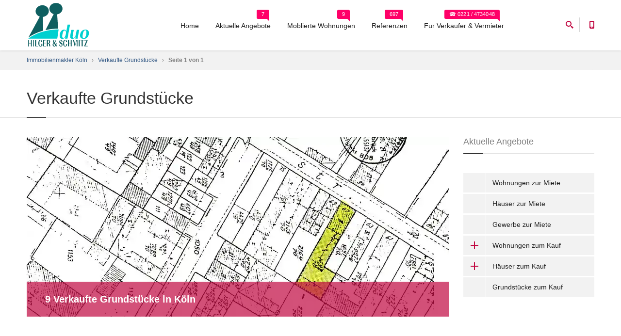

--- FILE ---
content_type: text/html; charset=UTF-8
request_url: https://www.immobilienmakler.koeln/referenzen/p-1/s-2/grundstueck/verkauft/
body_size: 8582
content:

 
<!DOCTYPE html>
<html lang="de">
<head>
  <meta name="language" content="de">
  <base href="https://www.immobilienmakler.koeln/">
  <meta http-equiv="Content-Type" content="text/html; charset=UTF-8"> 
  <title>Verkaufte Grundstücke in Köln  - Wir verkaufen Grundstücke!</title>
  <meta name="author" content="Ralf Hilger" >
  <meta name="publisher" content="Hilger & Schmitz Immobilienmakler">
  <meta name="copyright" content="Hilger & Schmitz Immobilienmakler">
  <meta name="keywords" content="Immobilienmakler, Immobilien, Köln, Referenzen, Grundstück, verkauft">
  <meta name="description" content="Diese Grundstücke haben durch uns einen neuen Käufer gefunden. Haben Sie auch ein Grundstück zu verkaufen? Wir werden gerne für Sie tätig. Tel.: 0221 4734048">
  <meta name="page-topic" content="Immobilien">
  <meta name="audience" content="alle">
  <meta name="expires" content="never">
  <meta name="page-type" content="Kommerzielle Organisation">
    <meta name="robots" content="noindex, nofollow">  
  <meta class="viewport" name="viewport" content="width=device-width, initial-scale=1.0">
  <meta http-equiv="X-UA-Compatible" content="IE=edge">
  <meta http-equiv="pragma" content="no-cache">  
  <meta http-equiv="cache-control" content="no-cache">
  <meta http-equiv="imagetoolbar" content="no">
  
  <!-- Pagination -->
  
 
    

 
  <!-- Favicon -->
  <link rel="shortcut icon" href="img/favicon.ico">  
  <!-- Font -->

  <!-- Plagins CSS -->
  <link rel="stylesheet" href="css/font-awesome.min.css">
  <link rel="stylesheet" href="css/bootstrap.min.css">    
  <!-- Theme CSS -->
  <link rel="stylesheet" href="css-min/style.css">
  <!-- Responsive CSS -->
  <link rel="stylesheet" href="css/responsive.css">
</head>    
<body id="boxed-bg" class="boxed fixed-header">
<div class="page-box">
<div class="page-box-content">



<header class="header header-two">
  <div class="header-wrapper">
	<div class="container">
	  <div class="row">
		<div class="col-xs-6 col-md-2 col-lg-3 logo-box">
		  <div class="logo">
			<a itemprop="url" href="https://www.immobilienmakler.koeln/">
			  <img itemprop="logo" src="duo-img/duo-logo.svg" class="logo-img" alt="Immobilienmakler Köln | Hilger & Schmitz">        
			</a>
		  </div>
		</div><!-- .logo-box -->
		
		<div class="col-xs-6 col-md-10 col-lg-9 right-box">
		  <div class="right-box-wrapper">
			<div class="header-icons">
			  <div class="search-header hidden-600">
				<a href="javascript:void(0);">
				  <svg xmlns="https://www.w3.org/2000/svg" xmlns:xlink="https://www.w3.org/1999/xlink" x="0px" y="0px" width="16px" height="16px" viewBox="0 0 16 16" enable-background="new 0 0 16 16" xml:space="preserve">
					<path d="M12.001,10l-0.5,0.5l-0.79-0.79c0.806-1.021,1.29-2.308,1.29-3.71c0-3.313-2.687-6-6-6C2.687,0,0,2.687,0,6
					s2.687,6,6,6c1.402,0,2.688-0.484,3.71-1.29l0.79,0.79l-0.5,0.5l4,4l2-2L12.001,10z M6,10c-2.206,0-4-1.794-4-4s1.794-4,4-4
					s4,1.794,4,4S8.206,10,6,10z"></path>
					<image src="img/png-icons/search-icon.png" alt="Suche auf Immobilienmakler Köln" width="16" height="16" style="vertical-align: top;">
				  </svg>
				</a>
			  </div><!-- .search-header -->
        <div class="phone-header hidden-600">
				<a href="javascript:void(0);">
				  <svg xmlns="https://www.w3.org/2000/svg" xmlns:xlink="https://www.w3.org/1999/xlink" x="0px" y="0px" width="16px" height="16px" viewBox="0 0 16 16" enable-background="new 0 0 16 16" xml:space="preserve">
					<path d="M11.001,0H5C3.896,0,3,0.896,3,2c0,0.273,0,11.727,0,12c0,1.104,0.896,2,2,2h6c1.104,0,2-0.896,2-2
					c0-0.273,0-11.727,0-12C13.001,0.896,12.105,0,11.001,0z M8,15c-0.552,0-1-0.447-1-1s0.448-1,1-1s1,0.447,1,1S8.553,15,8,15z
					M11.001,12H5V2h6V12z"></path>
					<image src="img/png-icons/phone-icon.png" alt="Telefon Immobilienmakler Köln" width="16" height="16" style="vertical-align: top;">
				  </svg>
				</a>
			  </div><!-- .phone-header -->
			</div><!-- .header-icons -->
			
			<div class="primary">
			  <div class="navbar navbar-default" role="navigation">
				<button type="button" class="navbar-toggle btn-navbar collapsed" data-toggle="collapse" data-target=".primary .navbar-collapse">
				  <span class="text">Menu</span>
				  <span class="icon-bar"></span>
				  <span class="icon-bar"></span>
				  <span class="icon-bar"></span>
				</button>
	  
				<nav class="collapse collapsing navbar-collapse">
				  <ul class="nav navbar-nav navbar-center">
					<li> 
					  <a href="https://www.immobilienmakler.koeln/">Home</a>
					</li>
          	<li class="parent megamenu promo">
            <span class="item-count" style="left:174px;">7</span> 
					  <a href="javascript:void(0);">Aktuelle Angebote</a>
					  <ul class="sub sub1">
						<li class="sub-wrapper">
						  <div class="sub-list">
							<div class="box closed">
							  <p class="title">Immobilien zum Kauf</p>
							  <ul>
                
                <li><span class="item-new">4</span><a href="angebote/s-t/wohnung/kaufen/">Eigentumswohnungen</a></li>
    					  <li><span class="item-new">1</span><a href="angebote/s-t/haus/kaufen/">Einfamilienhäuser</a></li>
    					  <li><span class="item-new">1</span><a href="angebote/s-t/mehrfamilienhaus/kaufen/">Mehrfamilienhäuser</a></li>
                <li><span class="item-new bg-warning">0</span><a href="angebote/s-t/grundstueck/kaufen/">Grundstücke</a></li>
								</ul>
							</div><!-- .box -->
														
							<div class="box closed">
							  <p class="title">Immobilien zur Miete</p>
							  <ul>
								<li><span class="item-new">0</span><a href="angebote/s-t/wohnung/mieten/">Wohnungen zur Miete</a></li>
								<li><span class="item-new">0</span><a href="angebote/s-t/haus/mieten/">Häuser zur Miete</a></li>
							  </ul>
							</div><!-- .box -->
														
							<div class="box closed">
							  <p class="title">Gewerbeimmobilien</p>
							  <ul>
								<li><span class="item-new bg-success">1</span><a href="angebote/s-t/gewerbe/kaufen/">Gewerbe zum Kauf</a></li>
								<li><span class="item-new bg-success">0</span><a href="angebote/s-t/gewerbe/mieten/">Gewerbe zur Miete</a></li>
							  </ul>
							</div><!-- .box -->
							
						  </div><!-- .sub-list -->
						  
						  <div class="promo-block">
							<a href="javascript:void(0);">
							<picture>
  			<source srcset="duo-img/content/koelnkarte.webp" type="image/webp">
  			<source srcset="duo-img/content/koelnkarte.png" type="image/jpeg">
							  <img src="duo-img/content/koelnkarte.png" width="300" height="457" alt="Veedel von Köln">
								</picture>
							</a>
						  </div><!-- promo-block -->
						</li>
					  </ul><!-- .sub -->
					</li>
					<li>
            <span class="item-count" style="left:120px;">9</span> 
					  <a href="angebote/s-t/wohnung/moebliert/mieten/">Möblierte Wohnungen</a>
					</li>
					<li class="parent megamenu promo">
            <span class="item-count" style="left:438px;">697</span> 
					  <a href="javascript:void(0);">Referenzen</a>
					  <ul class="sub sub2">
						<li class="sub-wrapper">
            <div class="promo-block">
							<a href="javascript:void(0);">
							<picture>
  			<source srcset="duo-img/content/koelnkarte.webp" type="image/webp">
  			<source srcset="duo-img/content/koelnkarte.png" type="image/jpeg">
							  <img src="duo-img/content/koelnkarte.png" width="300" height="457" alt="Veedel von Köln">
							</picture>
							</a>
						  </div><!-- promo-block -->
						  <div class="sub-list">
							<div class="box closed">
							  <p class="title">Verkaufte Immobilien</p>
							  <ul>
								<li><span class="item-new">147</span><a href="referenzen/s-t/wohnung/verkauft/">Eigentumswohnungen</a></li>
    					  <li><span class="item-new">73</span><a href="referenzen/s-t/haus/verkauft/">Einfamilienhäuser</a></li>
    					  <li><span class="item-new">25</span><a href="referenzen/s-t/mehrfamilienhaus/verkauft/">Mehrfamilienhäuser</a></li>
                <li><span class="item-new">6</span><a href="referenzen/s-t/gewerbe/verkauft/">Gewerbe</a></li>
                <li><span class="item-new bg-warning">9</span><a href="referenzen/s-t/grundstueck/verkauft/">Grundstücke</a></li>
							  </ul>
							</div><!-- .box -->
							
						
							
							<div class="box closed">
							  <p class="title">Vermietete Immobilien</p>
							  <ul>
								<li><span class="item-new">367</span><a href="referenzen/s-t/wohnung/vermietet/">Wohnungen</a></li>
								<li><span class="item-new">19</span><a href="referenzen/s-t/haus/vermietet/">Häuser</a></li>
								<li><span class="item-new">51</span><a href="referenzen/s-t/gewerbe/vermietet/">Ladenlokale/Büros</a></li>
							  
                <br>
                <p>697 Referenzobjekte. Davon 559 aus Köln.</p>
                </ul>
							</div><!-- .box -->   
              <div class="box closed promo-block left">
							  <p class="title">Ihr Makler für Köln und Umgebung</p>
							  <ul>
								<li>Rufen Sie uns an</li>
								<li>&#9742; 0221 4734048</li>
							  </ul>
							</div><!-- .box -->
							
							
						  </div><!-- .sub-list -->
						</li>
					  </ul><!-- .sub -->
					</li>
				
					<li class="parent megamenu promo">
          <span class="item-count" style="left:561px;">☎ 0221 / 4734048</span> 
					  <a href="javascript:void(0);">Für Verkäufer & Vermieter </a>
					  <ul class="sub sub3">
						<li class="sub-wrapper">
              <div class="promo-block">
							<a href="javascript:void(0);">
							<picture>
  			<source srcset="duo-img/content/fuer-verkaeufer.webp" type="image/webp">
  			<source srcset="duo-img/content/fuer-verkaeufer.jpg" type="image/jpeg">
							  <img src="duo-img/content/fuer-verkaeufer.jpg" alt="Verkaufen und vermieten von Immobilien" width="253" height="457" alt="">
							</picture>
							</a>
						  </div><!-- promo-block -->
						  <div class="sub-list">
              <div class="box closed">
							  <p class="title">Verkauf und Vermietung...</p>
							  <ul>							
                <li><a href="verkaufen/"><strong>Ich möchte verkaufen...</strong></a></li>
                <li><a href="vermieten/"><strong>Ich möchte vermieten...</strong></a></li>  
                <li><a href="energieausweis/"><strong>Der Energieausweis...</strong></a></li>   					  
							  </ul>               
							</div><!-- .box -->		
							<div class="box promo-block left closed">
							  <p class="title">Warum HILGER & SCHMITZ...</p>
							  <ul>
								<li><p>&#10003; Der Verkauf von Mehrfamilienhäusern<br>&nbsp;&nbsp;&nbsp;&nbsp;ist provisionsfrei für Verkäufer</p></li>
    					  <li><p>&#10003; Beim Verkauf von EFH und ETW<br>&nbsp;&nbsp;&nbsp;&nbsp;nur 1,8% Verkäuferprovision </p></li>
                <li><p>&#10003; Vermietung für nur 1,19 Kaltmieten </p></li>
    					  <li><p>&#10003; 24 Stunden / 7 Tage erreichbar </p></li>
                <li><p>&#10003; Mehr als 697 Referenzobjekte </p></li>
                <li><p>&#10003; Umfangreicher Service </p></li>
							  </ul>
							</div><!-- .box -->					
							<div class="box closed">
							  <p class="title">Über Immobilienmakler Köln...</p>
							  <ul>
								<li><a href="ueber-uns/">Über uns</a></li>
                <li><a href="makler-faq/">Fragen an den Makler</a></li>
    					  <li><a href="impressum/">Impressum / Kontakt</a></li>
                <!--<li><a href="agb/">Geschäftsbedingungen</a></li>-->
                <li><a href="datenschutz/">Datenschutz</a></li>
                <li><a href="widerrufsrecht/">Widerrufsrecht</a></li>
							  </ul>
                
							</div><!-- .box -->
							
						  </div><!-- .sub-list -->
						  
						  
						</li>
					  </ul><!-- .sub -->
					</li>
					
					
				  </ul>
				</nav>
			  </div>
			</div><!-- .primary -->
		  </div>
		</div>
		
		<div class="phone-active col-sm-9 col-md-9">
		  <a href="javascript:void(0);" class="close"><span>schließen</span>×</a>
		  <span class="title">Telefon</span> <strong>&#9742; 0221 4734048</strong>
		</div>
		<div class="search-active col-sm-9 col-md-9">
		  <a href="javascript:void(0);" class="close"><span>schließen</span>×</a>
		  <form action="immobiliensuche.php" name="search-form">
			<input class="search-string form-control" type="search" placeholder="Suche: Stadt, Vorort, Straße, ID..." name="nach">
			<button class="search-submit">
			  <svg xmlns="https://www.w3.org/2000/svg" xmlns:xlink="https://www.w3.org/1999/xlink" x="0px" y="0px" width="16px" height="16px" viewBox="0 0 16 16" enable-background="new 0 0 16 16" xml:space="preserve">
				<path fill="#231F20" d="M12.001,10l-0.5,0.5l-0.79-0.79c0.806-1.021,1.29-2.308,1.29-3.71c0-3.313-2.687-6-6-6C2.687,0,0,2.687,0,6
				s2.687,6,6,6c1.402,0,2.688-0.484,3.71-1.29l0.79,0.79l-0.5,0.5l4,4l2-2L12.001,10z M6,10c-2.206,0-4-1.794-4-4s1.794-4,4-4
				s4,1.794,4,4S8.206,10,6,10z"></path>
				<image src="img/png-icons/search-icon.png" alt="Suche auf Immobilienmakler Köln" width="16" height="16" style="vertical-align: top;">
			  </svg>
			</button>
		  </form>
		</div>
	  </div><!--.row -->
	</div>
  </div><!-- .header-wrapper -->
</header><!-- .header -->

<div class="breadcrumb-box">
  <div class="container">
    <div class="breadcrumb">
    
    
    <ol itemscope itemtype="http://schema.org/BreadcrumbList">
  
  <li itemprop="itemListElement" itemscope itemtype="http://schema.org/ListItem">
    <a itemprop="item" href="https://www.immobilienmakler.koeln/">
      <span itemprop="name">Immobilienmakler Köln</span></a>
    <meta itemprop="position" content="1" />
  </li>&nbsp;&nbsp;›&nbsp;&nbsp;
  
  <li itemprop="itemListElement" itemscope itemtype="http://schema.org/ListItem">
    <a itemprop="item" href="https://www.immobilienmakler.koeln/referenzen/s-t/grundstueck/verkauft/">
      <span itemprop="name">Verkaufte Grundstücke</span></a>
    <meta itemprop="position" content="2" />
  </li>&nbsp;&nbsp;›&nbsp;&nbsp;
        
   <li><strong>Seite 1 von 1</strong></li>
  
</ol>       
   </div> 
  </div>
</div><!-- .breadcrumb-box -->



<section id="main">
  <header class="page-header">
    <div class="container">
      <h1 class="title">Verkaufte Grundstücke</h1>
     
    </div>	
  </header>
  
  <div class="container">
    <div class="row">
      <div id="catalog" class="content col-sm-12 col-md-9">
		<div class="category-img">
    
		<picture>
  			<source srcset="duo-img/content/grundstueckkauf.webp" type="image/webp">
  			<source srcset="duo-img/content/grundstueckkauf.jpg" type="image/jpeg">		  
		<img src="duo-img/content/grundstueckkauf.jpg" width="870" height="370" alt="Verkaufte Grundstücke in Köln">
		</picture>
		  <div class="description">9 Verkaufte Grundstücke in Köln</div>
		</div>
	  
		<div class="toolbar clearfix">
		  <div class="grid-list">
			<a href="javascript:void(0);" class="grid">
			  <span class="glyphicon glyphicon-th-large"></span>
			</a>
			<span class="grid">
			  <span class="glyphicon glyphicon-th-list"></span>
			</span>
		  </div>
		  		  <div class="sort-catalog">
			<div class="btn-group sort-by btn-select">
			  <a class="btn dropdown-toggle btn-default" role="button" data-toggle="dropdown" href="referenzen/p-1/s-t/grundstueck/verkauft/">Sortieren nach: <span>Kaufpreis (aufsteigend)</span> <span class="caret"></span></a>        
        <ul class="dropdown-menu">
                 <li><a href="referenzen/p-1/s-t/grundstueck/verkauft/">Standard</a></li>				
        <li><a href="referenzen/p-1/s-0/grundstueck/verkauft/">Id (absteigend)</a></li>
        <li><a href="referenzen/p-1/s-1/grundstueck/verkauft/">Id (aufsteigend)</a></li>
				        <li><a href="referenzen/p-1/s-2/grundstueck/verkauft/">Kaufpreis (aufsteigend)</a></li>
        <li><a href="referenzen/p-1/s-3/grundstueck/verkauft/">Kaufpreis (absteigend)</a></li>
                <li><a href="referenzen/p-1/s-6/grundstueck/verkauft/">Zimmer (aufsteigend)</a></li>
        <li><a href="referenzen/p-1/s-7/grundstueck/verkauft/">Zimmer (absteigend)</a></li>
			  <li><a href="referenzen/p-1/s-8/grundstueck/verkauft/">Größe m² (aufsteigend)</a></li>
        <li><a href="referenzen/p-1/s-9/grundstueck/verkauft/">Größe m² (absteigend)</a></li>
			     
        </ul>
			</div><!-- .sort-by -->
		  
      </div><!-- .sort-catalog -->
		  
		  <div class="sort-catalog">
			
			<span class="per-page">20 pro Seite</span>
		  </div><!-- .sort-catalog -->
		  
		  
		</div>
		
		<div class="clearfix"></div>
    
<div class="clearfix"></div>
<div class="products list row">
     
      
      
      
		  <div class="product">
			<div class="col-sm-4 col-md-4"> 
			  <a href="holweide/grundstück/zu-verkaufen-242/" class="product-image">
			<span class='sale-big sold'></span>  
            
			<picture>
  			<source srcset="expose-bilder/immobilie-242/id-242-thumb-270x270-Baugrundstueck-Koeln-Holweide.webp" type="image/webp">
  			<source srcset="expose-bilder/immobilie-242/id-242-thumb-270x270-Baugrundstueck-Koeln-Holweide.jpg" type="image/jpeg">
			<img src="expose-bilder/immobilie-242/id-242-thumb-270x270-Baugrundstueck-Koeln-Holweide.jpg" alt="id-242-thumb-270x270-Baugrundstück-Köln-Holweide" title="" width="270" height="270"> 
			<picture>
			  </a>
			</div>
			<div class="col-sm-8 col-md-8">
        
			  <h3 class="product-name">
         
				<a href="holweide/grundstück/zu-verkaufen-242/"><span class="btn btn-xs">VERKAUFT</span> Baugrundstück für ein EFH in Köln Holweide </a>
			  </h3>
        <div class="excerpt">Expose: 242 von Immobilienmakler Köln</div>
        <div class="rating-box">
				<div data-toggle="tooltip" data-placement="top" title="auf Karte zeigen"><a href="holweide/grundstück/zu-verkaufen-242/#map">
				  <svg xmlns="https://www.w3.org/2000/svg" xmlns:xlink="https://www.w3.org/1999/xlink" x="0px" y="0px" width="24px" height="24px" viewBox="0 0 16 16" enable-background="new 0 0 16 16" xml:space="preserve">
			  <g>
				<g>
				  <path fill="#C10841" d="M8,16c-0.256,0-0.512-0.098-0.707-0.293C7.077,15.491,2,10.364,2,6c0-3.309,2.691-6,6-6
					c3.309,0,6,2.691,6,6c0,4.364-5.077,9.491-5.293,9.707C8.512,15.902,8.256,16,8,16z M8,2C5.795,2,4,3.794,4,6
					c0,2.496,2.459,5.799,4,7.536c1.541-1.737,4-5.04,4-7.536C12.001,3.794,10.206,2,8,2z"></path>
				</g>
				<g>
				  <circle fill="#C10841" cx="8.001" cy="6" r="2"></circle>
				</g>
			  </g>
			</svg></a>
				</div>
			  </div> 
        <p class="product-address">auf Anfrage, Köln Holweide</p>
			  <div class="reviews-box"> 
                        
                        <dl class="product-data-first">
              <dt>Kaufpreis</dt>              
                <dd>
                  <span class='blure'>XXXXXXXX</span> €                </dd>             
            </dl>
                                                <dl class="product-data">
              <dt>Grundstueckfläche</dt>              
                <dd>
                  383 m²                </dd>             
            </dl>
                                       
            <dl class="product-data-last">
              <dt>Etage</dt>              
                <dd>
                  k.A.                </dd>             
            </dl>
            <dl class="product-data-360"><a href="holweide/grundstück/zu-verkaufen-242/#360">               
                              </a>
            </dl>            
           
         
        <div class="clearfix"></div>
        
                							  </div>
			  
         
        <div class="excerpt">
				Interresantes und gut geschnittenes Baugrundstück in gepflegter Wohnstraße von Köln Holweide. 
Maße 
Straßenfont 20,37 meter 
Länge 18,80 			          
        </div>
        			  <button onclick="window.location.href='holweide/grundstück/zu-verkaufen-242/'" type="button" class="btn btn-warning">mehr erfahren...</button>
			  
			</div>
      
		  </div><!-- .product -->
      <div class="col-sm-12 col-md-12">
      <hr class="title-box text-center"></hr>
      </div>
		     
      
      
		  <div class="product">
			<div class="col-sm-4 col-md-4"> 
			  <a href="odenthal/grundstück/zu-verkaufen-498/" class="product-image">
			<span class='sale-big sold'></span>  
            
			<picture>
  			<source srcset="expose-bilder/immobilie-498/id-498-thumb-270x270-Baugrundstueck-Odenthal-Odenthal.webp" type="image/webp">
  			<source srcset="expose-bilder/immobilie-498/id-498-thumb-270x270-Baugrundstueck-Odenthal-Odenthal.jpg" type="image/jpeg">
			<img src="expose-bilder/immobilie-498/id-498-thumb-270x270-Baugrundstueck-Odenthal-Odenthal.jpg" alt="id-498-thumb-270x270-Baugrundstück-Odenthal-Odenthal" title="" width="270" height="270"> 
			<picture>
			  </a>
			</div>
			<div class="col-sm-8 col-md-8">
        
			  <h3 class="product-name">
         
				<a href="odenthal/grundstück/zu-verkaufen-498/"><span class="btn btn-xs">VERKAUFT</span> Südwest Baugrundstück</a>
			  </h3>
        <div class="excerpt">Expose: 498 von Immobilienmakler Köln</div>
        <div class="rating-box">
				<div data-toggle="tooltip" data-placement="top" title="auf Karte zeigen"><a href="odenthal/grundstück/zu-verkaufen-498/#map">
				  <svg xmlns="https://www.w3.org/2000/svg" xmlns:xlink="https://www.w3.org/1999/xlink" x="0px" y="0px" width="24px" height="24px" viewBox="0 0 16 16" enable-background="new 0 0 16 16" xml:space="preserve">
			  <g>
				<g>
				  <path fill="#C10841" d="M8,16c-0.256,0-0.512-0.098-0.707-0.293C7.077,15.491,2,10.364,2,6c0-3.309,2.691-6,6-6
					c3.309,0,6,2.691,6,6c0,4.364-5.077,9.491-5.293,9.707C8.512,15.902,8.256,16,8,16z M8,2C5.795,2,4,3.794,4,6
					c0,2.496,2.459,5.799,4,7.536c1.541-1.737,4-5.04,4-7.536C12.001,3.794,10.206,2,8,2z"></path>
				</g>
				<g>
				  <circle fill="#C10841" cx="8.001" cy="6" r="2"></circle>
				</g>
			  </g>
			</svg></a>
				</div>
			  </div> 
        <p class="product-address">auf Anfrage, Odenthal Odenthal</p>
			  <div class="reviews-box"> 
                        
                        <dl class="product-data-first">
              <dt>Kaufpreis</dt>              
                <dd>
                  <span class='blure'>XXXXXXXX</span> €                </dd>             
            </dl>
                                                <dl class="product-data">
              <dt>Grundstueckfläche</dt>              
                <dd>
                  788 m²                </dd>             
            </dl>
                                       
            <dl class="product-data-last">
              <dt>Etage</dt>              
                <dd>
                  k.A.                </dd>             
            </dl>
            <dl class="product-data-360"><a href="odenthal/grundstück/zu-verkaufen-498/#360">               
                              </a>
            </dl>            
           
         
        <div class="clearfix"></div>
        
                							  </div>
			  
         
        <div class="excerpt">
				Schönes Südwest-Baugrundstück in Odenthal in zweiter 			          
        </div>
        			  <button onclick="window.location.href='odenthal/grundstück/zu-verkaufen-498/'" type="button" class="btn btn-warning">mehr erfahren...</button>
			  
			</div>
      
		  </div><!-- .product -->
      <div class="col-sm-12 col-md-12">
      <hr class="title-box text-center"></hr>
      </div>
		     
      
      
		  <div class="product">
			<div class="col-sm-4 col-md-4"> 
			  <a href="bergisch-gladbach/grundstück/zu-verkaufen-417/" class="product-image">
			<span class='sale-big sold'></span>  
            
			<picture>
  			<source srcset="expose-bilder/immobilie-417/id-417-thumb-270x270-Baugrundstueck-Bergisch-Gladbach-Hand.webp" type="image/webp">
  			<source srcset="expose-bilder/immobilie-417/id-417-thumb-270x270-Baugrundstueck-Bergisch-Gladbach-Hand.jpg" type="image/jpeg">
			<img src="expose-bilder/immobilie-417/id-417-thumb-270x270-Baugrundstueck-Bergisch-Gladbach-Hand.jpg" alt="id-417-thumb-270x270-Baugrundstück-Bergisch-Gladbach-Hand" title="" width="270" height="270"> 
			<picture>
			  </a>
			</div>
			<div class="col-sm-8 col-md-8">
        
			  <h3 class="product-name">
         
				<a href="bergisch-gladbach/grundstück/zu-verkaufen-417/"><span class="btn btn-xs">VERKAUFT</span> Baugrundstück für Ihre Visionen</a>
			  </h3>
        <div class="excerpt">Expose: 417 von Immobilienmakler Köln</div>
        <div class="rating-box">
				<div data-toggle="tooltip" data-placement="top" title="auf Karte zeigen"><a href="bergisch-gladbach/grundstück/zu-verkaufen-417/#map">
				  <svg xmlns="https://www.w3.org/2000/svg" xmlns:xlink="https://www.w3.org/1999/xlink" x="0px" y="0px" width="24px" height="24px" viewBox="0 0 16 16" enable-background="new 0 0 16 16" xml:space="preserve">
			  <g>
				<g>
				  <path fill="#C10841" d="M8,16c-0.256,0-0.512-0.098-0.707-0.293C7.077,15.491,2,10.364,2,6c0-3.309,2.691-6,6-6
					c3.309,0,6,2.691,6,6c0,4.364-5.077,9.491-5.293,9.707C8.512,15.902,8.256,16,8,16z M8,2C5.795,2,4,3.794,4,6
					c0,2.496,2.459,5.799,4,7.536c1.541-1.737,4-5.04,4-7.536C12.001,3.794,10.206,2,8,2z"></path>
				</g>
				<g>
				  <circle fill="#C10841" cx="8.001" cy="6" r="2"></circle>
				</g>
			  </g>
			</svg></a>
				</div>
			  </div> 
        <p class="product-address">auf Anfrage, Bergisch Gladbach Hand</p>
			  <div class="reviews-box"> 
                        
                        <dl class="product-data-first">
              <dt>Kaufpreis</dt>              
                <dd>
                  <span class='blure'>XXXXXXXX</span> €                </dd>             
            </dl>
                                                <dl class="product-data">
              <dt>Grundstueckfläche</dt>              
                <dd>
                  873 m²                </dd>             
            </dl>
                                       
            <dl class="product-data-last">
              <dt>Etage</dt>              
                <dd>
                  k.A.                </dd>             
            </dl>
            <dl class="product-data-360"><a href="bergisch-gladbach/grundstück/zu-verkaufen-417/#360">               
                              </a>
            </dl>            
           
         
        <div class="clearfix"></div>
        
                							  </div>
			  
         
        <div class="excerpt">
				In guter Wohnlage von Hand befindet sich dieses 873m² große Baugrundstück.
Bebaubarkeit nach § 34 BauGB. Möglich sind Doppelhaushälften, ein Mehrfamilienhaus und natürlich ein 			  ...        
        </div>
        			  <button onclick="window.location.href='bergisch-gladbach/grundstück/zu-verkaufen-417/'" type="button" class="btn btn-warning">mehr erfahren...</button>
			  
			</div>
      
		  </div><!-- .product -->
      <div class="col-sm-12 col-md-12">
      <hr class="title-box text-center"></hr>
      </div>
		     
      
      
		  <div class="product">
			<div class="col-sm-4 col-md-4"> 
			  <a href="rösrath/grundstück/zu-verkaufen-185/" class="product-image">
			<span class='sale-big sold'></span>  
            
			<picture>
  			<source srcset="expose-bilder/immobilie-185/id-185-thumb-270x270-Grundstueck-Roesrath-Zentrum.webp" type="image/webp">
  			<source srcset="expose-bilder/immobilie-185/id-185-thumb-270x270-Grundstueck-Roesrath-Zentrum.jpg" type="image/jpeg">
			<img src="expose-bilder/immobilie-185/id-185-thumb-270x270-Grundstueck-Roesrath-Zentrum.jpg" alt="id-185-thumb-270x270-Grundstück-Rösrath-Zentrum" title="" width="270" height="270"> 
			<picture>
			  </a>
			</div>
			<div class="col-sm-8 col-md-8">
        
			  <h3 class="product-name">
         
				<a href="rösrath/grundstück/zu-verkaufen-185/"><span class="btn btn-xs">VERKAUFT</span> 1211m² Grundstück in Rösrath (Bahnhofsnähe)</a>
			  </h3>
        <div class="excerpt">Expose: 185 von Immobilienmakler Köln</div>
        <div class="rating-box">
				<div data-toggle="tooltip" data-placement="top" title="auf Karte zeigen"><a href="rösrath/grundstück/zu-verkaufen-185/#map">
				  <svg xmlns="https://www.w3.org/2000/svg" xmlns:xlink="https://www.w3.org/1999/xlink" x="0px" y="0px" width="24px" height="24px" viewBox="0 0 16 16" enable-background="new 0 0 16 16" xml:space="preserve">
			  <g>
				<g>
				  <path fill="#C10841" d="M8,16c-0.256,0-0.512-0.098-0.707-0.293C7.077,15.491,2,10.364,2,6c0-3.309,2.691-6,6-6
					c3.309,0,6,2.691,6,6c0,4.364-5.077,9.491-5.293,9.707C8.512,15.902,8.256,16,8,16z M8,2C5.795,2,4,3.794,4,6
					c0,2.496,2.459,5.799,4,7.536c1.541-1.737,4-5.04,4-7.536C12.001,3.794,10.206,2,8,2z"></path>
				</g>
				<g>
				  <circle fill="#C10841" cx="8.001" cy="6" r="2"></circle>
				</g>
			  </g>
			</svg></a>
				</div>
			  </div> 
        <p class="product-address">auf Anfrage, Rösrath Zentrum</p>
			  <div class="reviews-box"> 
                        
                        <dl class="product-data-first">
              <dt>Kaufpreis</dt>              
                <dd>
                  <span class='blure'>XXX.XXXXX</span> €                </dd>             
            </dl>
                                                <dl class="product-data">
              <dt>Grundstueckfläche</dt>              
                <dd>
                  1211 m²                </dd>             
            </dl>
                                       
            <dl class="product-data-last">
              <dt>Etage</dt>              
                <dd>
                  k.A.                </dd>             
            </dl>
            <dl class="product-data-360"><a href="rösrath/grundstück/zu-verkaufen-185/#360">               
                              </a>
            </dl>            
           
         
        <div class="clearfix"></div>
        
                							  </div>
			  
         
        <div class="excerpt">
				Zum Verkauf steht ein teilbebautes Grundstück in zweiter Reihe an der Hauptstraße in Rösrath. Die derzeitige Bebauung besteht aus einer Fachwerklagerhalle, einem angrenzenden Wohnhaus mit 			  ...        
        </div>
        			  <button onclick="window.location.href='rösrath/grundstück/zu-verkaufen-185/'" type="button" class="btn btn-warning">mehr erfahren...</button>
			  
			</div>
      
		  </div><!-- .product -->
      <div class="col-sm-12 col-md-12">
      <hr class="title-box text-center"></hr>
      </div>
		     
      
      
		  <div class="product">
			<div class="col-sm-4 col-md-4"> 
			  <a href="nippes/grundstück/zu-verkaufen-310/" class="product-image">
			<span class='sale-big sold'></span>  
            
			<picture>
  			<source srcset="expose-bilder/immobilie-310/id-310-thumb-270x270-Baugrundstueck-Koeln-Nippes.webp" type="image/webp">
  			<source srcset="expose-bilder/immobilie-310/id-310-thumb-270x270-Baugrundstueck-Koeln-Nippes.jpg" type="image/jpeg">
			<img src="expose-bilder/immobilie-310/id-310-thumb-270x270-Baugrundstueck-Koeln-Nippes.jpg" alt="id-310-thumb-270x270-Baugrundstück-Köln-Nippes" title="" width="270" height="270"> 
			<picture>
			  </a>
			</div>
			<div class="col-sm-8 col-md-8">
        
			  <h3 class="product-name">
         
				<a href="nippes/grundstück/zu-verkaufen-310/"><span class="btn btn-xs">VERKAUFT</span> Schließen Sie eine der letzten Baulücken in Köln</a>
			  </h3>
        <div class="excerpt">Expose: 310 von Immobilienmakler Köln</div>
        <div class="rating-box">
				<div data-toggle="tooltip" data-placement="top" title="auf Karte zeigen"><a href="nippes/grundstück/zu-verkaufen-310/#map">
				  <svg xmlns="https://www.w3.org/2000/svg" xmlns:xlink="https://www.w3.org/1999/xlink" x="0px" y="0px" width="24px" height="24px" viewBox="0 0 16 16" enable-background="new 0 0 16 16" xml:space="preserve">
			  <g>
				<g>
				  <path fill="#C10841" d="M8,16c-0.256,0-0.512-0.098-0.707-0.293C7.077,15.491,2,10.364,2,6c0-3.309,2.691-6,6-6
					c3.309,0,6,2.691,6,6c0,4.364-5.077,9.491-5.293,9.707C8.512,15.902,8.256,16,8,16z M8,2C5.795,2,4,3.794,4,6
					c0,2.496,2.459,5.799,4,7.536c1.541-1.737,4-5.04,4-7.536C12.001,3.794,10.206,2,8,2z"></path>
				</g>
				<g>
				  <circle fill="#C10841" cx="8.001" cy="6" r="2"></circle>
				</g>
			  </g>
			</svg></a>
				</div>
			  </div> 
        <p class="product-address">auf Anfrage, Köln Nippes</p>
			  <div class="reviews-box"> 
                        
                        <dl class="product-data-first">
              <dt>Kaufpreis</dt>              
                <dd>
                  <span class='blure'>XXXXXXXX</span> €                </dd>             
            </dl>
                                                <dl class="product-data">
              <dt>Grundstueckfläche</dt>              
                <dd>
                  780 m²                </dd>             
            </dl>
                                       
            <dl class="product-data-last">
              <dt>Etage</dt>              
                <dd>
                  k.A.                </dd>             
            </dl>
            <dl class="product-data-360"><a href="nippes/grundstück/zu-verkaufen-310/#360">               
                              </a>
            </dl>            
           
         
        <div class="clearfix"></div>
        
                							  </div>
			  
         
        <div class="excerpt">
				Machen Sie der Stadt Köln eine Freude und schließen Sie eine Baulücke.
Nach dem Abriss der alten Bebauung haben Sie die möglichkeit ein 8 Familienhaus mit Durchfahrt in der Baulücke zu 			  ...        
        </div>
        			  <button onclick="window.location.href='nippes/grundstück/zu-verkaufen-310/'" type="button" class="btn btn-warning">mehr erfahren...</button>
			  
			</div>
      
		  </div><!-- .product -->
      <div class="col-sm-12 col-md-12">
      <hr class="title-box text-center"></hr>
      </div>
		     
      
      
		  <div class="product">
			<div class="col-sm-4 col-md-4"> 
			  <a href="dellbrück/grundstück/zu-verkaufen-184/" class="product-image">
			<span class='sale-big sold'></span>  
            
			<picture>
  			<source srcset="expose-bilder/immobilie-184/id-184-thumb-270x270-Baugrundstueck-Koeln-Dellbrueck.webp" type="image/webp">
  			<source srcset="expose-bilder/immobilie-184/id-184-thumb-270x270-Baugrundstueck-Koeln-Dellbrueck.jpg" type="image/jpeg">
			<img src="expose-bilder/immobilie-184/id-184-thumb-270x270-Baugrundstueck-Koeln-Dellbrueck.jpg" alt="id-184-thumb-270x270-Baugrundstück-Köln-Dellbrück" title="" width="270" height="270"> 
			<picture>
			  </a>
			</div>
			<div class="col-sm-8 col-md-8">
        
			  <h3 class="product-name">
         
				<a href="dellbrück/grundstück/zu-verkaufen-184/"><span class="btn btn-xs">VERKAUFT</span> 3 Baugrundstücke in Dellbrück</a>
			  </h3>
        <div class="excerpt">Expose: 184 von Immobilienmakler Köln</div>
        <div class="rating-box">
				<div data-toggle="tooltip" data-placement="top" title="auf Karte zeigen"><a href="dellbrück/grundstück/zu-verkaufen-184/#map">
				  <svg xmlns="https://www.w3.org/2000/svg" xmlns:xlink="https://www.w3.org/1999/xlink" x="0px" y="0px" width="24px" height="24px" viewBox="0 0 16 16" enable-background="new 0 0 16 16" xml:space="preserve">
			  <g>
				<g>
				  <path fill="#C10841" d="M8,16c-0.256,0-0.512-0.098-0.707-0.293C7.077,15.491,2,10.364,2,6c0-3.309,2.691-6,6-6
					c3.309,0,6,2.691,6,6c0,4.364-5.077,9.491-5.293,9.707C8.512,15.902,8.256,16,8,16z M8,2C5.795,2,4,3.794,4,6
					c0,2.496,2.459,5.799,4,7.536c1.541-1.737,4-5.04,4-7.536C12.001,3.794,10.206,2,8,2z"></path>
				</g>
				<g>
				  <circle fill="#C10841" cx="8.001" cy="6" r="2"></circle>
				</g>
			  </g>
			</svg></a>
				</div>
			  </div> 
        <p class="product-address">auf Anfrage, Köln Dellbrück</p>
			  <div class="reviews-box"> 
                        
                        <dl class="product-data-first">
              <dt>Kaufpreis</dt>              
                <dd>
                  <span class='blure'>XXX.XXXXX</span> €                </dd>             
            </dl>
                                                <dl class="product-data">
              <dt>Grundstueckfläche</dt>              
                <dd>
                  1288 m²                </dd>             
            </dl>
                                       
            <dl class="product-data-last">
              <dt>Etage</dt>              
                <dd>
                  k.A.                </dd>             
            </dl>
            <dl class="product-data-360"><a href="dellbrück/grundstück/zu-verkaufen-184/#360">               
                              </a>
            </dl>            
           
         
        <div class="clearfix"></div>
        
                							  </div>
			  
         
        <div class="excerpt">
				Es handelt sich bei dem Angebot bei 3 hintereinander liegende Baugrundstücke. 
Auf dem ersten Grundstück steht ein 3 Parteienhaus und ein separtes Apartment, auf dem 2ten Grundstück 500m² groß 			  ...        
        </div>
        			  <button onclick="window.location.href='dellbrück/grundstück/zu-verkaufen-184/'" type="button" class="btn btn-warning">mehr erfahren...</button>
			  
			</div>
      
		  </div><!-- .product -->
      <div class="col-sm-12 col-md-12">
      <hr class="title-box text-center"></hr>
      </div>
		     
      
      
		  <div class="product">
			<div class="col-sm-4 col-md-4"> 
			  <a href="rösrath/grundstück/zu-verkaufen-117/" class="product-image">
			<span class='sale-big sold'></span>  
            
			<picture>
  			<source srcset="expose-bilder/immobilie-117/id-117-thumb-270x270-Baugrundstueck-Roesrath-Hoffnungsthal.webp" type="image/webp">
  			<source srcset="expose-bilder/immobilie-117/id-117-thumb-270x270-Baugrundstueck-Roesrath-Hoffnungsthal.jpg" type="image/jpeg">
			<img src="expose-bilder/immobilie-117/id-117-thumb-270x270-Baugrundstueck-Roesrath-Hoffnungsthal.jpg" alt="id-117-thumb-270x270-Baugrundstück-Rösrath-Hoffnungsthal" title="" width="270" height="270"> 
			<picture>
			  </a>
			</div>
			<div class="col-sm-8 col-md-8">
        
			  <h3 class="product-name">
         
				<a href="rösrath/grundstück/zu-verkaufen-117/"><span class="btn btn-xs">VERKAUFT</span> Baugrundstück statt Börsencrash - Hanggrundstück in Rösrath-Hoffnungsthal</a>
			  </h3>
        <div class="excerpt">Expose: 117 von Immobilienmakler Köln</div>
        <div class="rating-box">
				<div data-toggle="tooltip" data-placement="top" title="auf Karte zeigen"><a href="rösrath/grundstück/zu-verkaufen-117/#map">
				  <svg xmlns="https://www.w3.org/2000/svg" xmlns:xlink="https://www.w3.org/1999/xlink" x="0px" y="0px" width="24px" height="24px" viewBox="0 0 16 16" enable-background="new 0 0 16 16" xml:space="preserve">
			  <g>
				<g>
				  <path fill="#C10841" d="M8,16c-0.256,0-0.512-0.098-0.707-0.293C7.077,15.491,2,10.364,2,6c0-3.309,2.691-6,6-6
					c3.309,0,6,2.691,6,6c0,4.364-5.077,9.491-5.293,9.707C8.512,15.902,8.256,16,8,16z M8,2C5.795,2,4,3.794,4,6
					c0,2.496,2.459,5.799,4,7.536c1.541-1.737,4-5.04,4-7.536C12.001,3.794,10.206,2,8,2z"></path>
				</g>
				<g>
				  <circle fill="#C10841" cx="8.001" cy="6" r="2"></circle>
				</g>
			  </g>
			</svg></a>
				</div>
			  </div> 
        <p class="product-address">auf Anfrage, Rösrath Hoffnungsthal</p>
			  <div class="reviews-box"> 
                        
                        <dl class="product-data-first">
              <dt>Kaufpreis</dt>              
                <dd>
                  <span class='blure'>XX.XXX,XXXX</span> €                </dd>             
            </dl>
                                                <dl class="product-data">
              <dt>Grundstueckfläche</dt>              
                <dd>
                  492 m²                </dd>             
            </dl>
                                       
            <dl class="product-data-last">
              <dt>Etage</dt>              
                <dd>
                  k.A.                </dd>             
            </dl>
            <dl class="product-data-360"><a href="rösrath/grundstück/zu-verkaufen-117/#360">               
                              </a>
            </dl>            
           
         
        <div class="clearfix"></div>
        
                							  </div>
			  
         
        <div class="excerpt">
				Das Grundstück befindet sich auf einem Hang in direkter Südlage. Die zu dem Grundsück führende Straße ist Gemeinschaftseigentum mir dem dort schon vertretenen Nachbarn. Eine Baugenehmigung für 			  ...        
        </div>
        			  <button onclick="window.location.href='rösrath/grundstück/zu-verkaufen-117/'" type="button" class="btn btn-warning">mehr erfahren...</button>
			  
			</div>
      
		  </div><!-- .product -->
      <div class="col-sm-12 col-md-12">
      <hr class="title-box text-center"></hr>
      </div>
		     
      
      
		  <div class="product">
			<div class="col-sm-4 col-md-4"> 
			  <a href="bergisch-gladbach/grundstück/zu-verkaufen-334/" class="product-image">
			<span class='sale-big sold'></span>  
            
			<picture>
  			<source srcset="expose-bilder/immobilie-334/id-334-thumb-270x270-Baugrundstueck-Bergisch-Gladbach-Hand.webp" type="image/webp">
  			<source srcset="expose-bilder/immobilie-334/id-334-thumb-270x270-Baugrundstueck-Bergisch-Gladbach-Hand.jpg" type="image/jpeg">
			<img src="expose-bilder/immobilie-334/id-334-thumb-270x270-Baugrundstueck-Bergisch-Gladbach-Hand.jpg" alt="id-334-thumb-270x270-Baugrundstück-Bergisch-Gladbach-Hand" title="" width="270" height="270"> 
			<picture>
			  </a>
			</div>
			<div class="col-sm-8 col-md-8">
        
			  <h3 class="product-name">
         
				<a href="bergisch-gladbach/grundstück/zu-verkaufen-334/"><span class="btn btn-xs">VERKAUFT</span> Bau-Grundstück für ein Reihen-Mittelhaus in Bergisch Gladbach- Hand inklusive ei</a>
			  </h3>
        <div class="excerpt">Expose: 334 von Immobilienmakler Köln</div>
        <div class="rating-box">
				<div data-toggle="tooltip" data-placement="top" title="auf Karte zeigen"><a href="bergisch-gladbach/grundstück/zu-verkaufen-334/#map">
				  <svg xmlns="https://www.w3.org/2000/svg" xmlns:xlink="https://www.w3.org/1999/xlink" x="0px" y="0px" width="24px" height="24px" viewBox="0 0 16 16" enable-background="new 0 0 16 16" xml:space="preserve">
			  <g>
				<g>
				  <path fill="#C10841" d="M8,16c-0.256,0-0.512-0.098-0.707-0.293C7.077,15.491,2,10.364,2,6c0-3.309,2.691-6,6-6
					c3.309,0,6,2.691,6,6c0,4.364-5.077,9.491-5.293,9.707C8.512,15.902,8.256,16,8,16z M8,2C5.795,2,4,3.794,4,6
					c0,2.496,2.459,5.799,4,7.536c1.541-1.737,4-5.04,4-7.536C12.001,3.794,10.206,2,8,2z"></path>
				</g>
				<g>
				  <circle fill="#C10841" cx="8.001" cy="6" r="2"></circle>
				</g>
			  </g>
			</svg></a>
				</div>
			  </div> 
        <p class="product-address">auf Anfrage, Bergisch Gladbach Hand</p>
			  <div class="reviews-box"> 
                        
                        <dl class="product-data-first">
              <dt>Kaufpreis</dt>              
                <dd>
                  <span class='blure'>XXXXXXX</span> €                </dd>             
            </dl>
                                                <dl class="product-data">
              <dt>Grundstueckfläche</dt>              
                <dd>
                  208 m²                </dd>             
            </dl>
                                       
            <dl class="product-data-last">
              <dt>Etage</dt>              
                <dd>
                  k.A.                </dd>             
            </dl>
            <dl class="product-data-360"><a href="bergisch-gladbach/grundstück/zu-verkaufen-334/#360">               
                              </a>
            </dl>            
           
         
        <div class="clearfix"></div>
        
                							  </div>
			  
         
        <div class="excerpt">
				Bau-Grund für Reihen-Mittel-Haus 2
1/2-geschossig
- mit separat stehender Garage, die schon gebaut 			          
        </div>
        			  <button onclick="window.location.href='bergisch-gladbach/grundstück/zu-verkaufen-334/'" type="button" class="btn btn-warning">mehr erfahren...</button>
			  
			</div>
      
		  </div><!-- .product -->
      <div class="col-sm-12 col-md-12">
      <hr class="title-box text-center"></hr>
      </div>
		     
      
      
		  <div class="product">
			<div class="col-sm-4 col-md-4"> 
			  <a href="porz-lind/grundstück/zu-verkaufen-100/" class="product-image">
			<span class='sale-big sold'></span>  
            
			<picture>
  			<source srcset="expose-bilder/immobilie-100/id-100-thumb-270x270-Grundstueck-Koeln-Porz-Lind.webp" type="image/webp">
  			<source srcset="expose-bilder/immobilie-100/id-100-thumb-270x270-Grundstueck-Koeln-Porz-Lind.jpg" type="image/jpeg">
			<img src="expose-bilder/immobilie-100/id-100-thumb-270x270-Grundstueck-Koeln-Porz-Lind.jpg" alt="id-100-thumb-270x270-Grundstück-Köln-Porz-Lind" title="" width="270" height="270"> 
			<picture>
			  </a>
			</div>
			<div class="col-sm-8 col-md-8">
        
			  <h3 class="product-name">
         
				<a href="porz-lind/grundstück/zu-verkaufen-100/"><span class="btn btn-xs">VERKAUFT</span> Wir planen unser Haus in Porz Lind </a>
			  </h3>
        <div class="excerpt">Expose: 100 von Immobilienmakler Köln</div>
        <div class="rating-box">
				<div data-toggle="tooltip" data-placement="top" title="auf Karte zeigen"><a href="porz-lind/grundstück/zu-verkaufen-100/#map">
				  <svg xmlns="https://www.w3.org/2000/svg" xmlns:xlink="https://www.w3.org/1999/xlink" x="0px" y="0px" width="24px" height="24px" viewBox="0 0 16 16" enable-background="new 0 0 16 16" xml:space="preserve">
			  <g>
				<g>
				  <path fill="#C10841" d="M8,16c-0.256,0-0.512-0.098-0.707-0.293C7.077,15.491,2,10.364,2,6c0-3.309,2.691-6,6-6
					c3.309,0,6,2.691,6,6c0,4.364-5.077,9.491-5.293,9.707C8.512,15.902,8.256,16,8,16z M8,2C5.795,2,4,3.794,4,6
					c0,2.496,2.459,5.799,4,7.536c1.541-1.737,4-5.04,4-7.536C12.001,3.794,10.206,2,8,2z"></path>
				</g>
				<g>
				  <circle fill="#C10841" cx="8.001" cy="6" r="2"></circle>
				</g>
			  </g>
			</svg></a>
				</div>
			  </div> 
        <p class="product-address">auf Anfrage, Köln Porz-Lind</p>
			  <div class="reviews-box"> 
                        
                        <dl class="product-data-first">
              <dt>Kaufpreis</dt>              
                <dd>
                  <span class='blure'>XX.XXX,XXXX</span> €                </dd>             
            </dl>
                                                <dl class="product-data">
              <dt>Grundstueckfläche</dt>              
                <dd>
                  468 m²                </dd>             
            </dl>
                                       
            <dl class="product-data-last">
              <dt>Etage</dt>              
                <dd>
                  k.A.                </dd>             
            </dl>
            <dl class="product-data-360"><a href="porz-lind/grundstück/zu-verkaufen-100/#360">               
                              </a>
            </dl>            
           
         
        <div class="clearfix"></div>
        
                							  </div>
			  
         
        <div class="excerpt">
				großzügiges Hinterland Baugrundstück für eine Doppelhaushälfte bis ca 200m² Wohnfläche. Ideal für 2 Familien 
Einfamilienhaus mit 			          
        </div>
        			  <button onclick="window.location.href='porz-lind/grundstück/zu-verkaufen-100/'" type="button" class="btn btn-warning">mehr erfahren...</button>
			  
			</div>
      
		  </div><!-- .product -->
      <div class="col-sm-12 col-md-12">
      <hr class="title-box text-center"></hr>
      </div>
		     
      
		</div><!-- .products -->   
    
           
       
       
       	   
       
      
				<div class="pagination-box">
		  <ul class="pagination">
      			<li class="disabled" >  <a href="javascript:void(0);"><i class="fa fa-angle-left"></i></a></li>
			     
             <li class="disabled" >  <a href="javascript:void(0);"><i class="fa fa-angle-right" ></i></a></li>
		  </ul>
		  <i class="pagination-text">zeige Immobilie 1 bis 9 (von 9 Immobilien)</i>
		</div><!-- .pagination-box -->
      </div><!-- .content -->
     
      <div id="sidebar" class="sidebar col-sm-12 col-md-3">
    <aside class="widget menu">
		  <header>
			<h3 class="title">Aktuelle Angebote</h3>
		  </header>
		  <nav>
			 
    
        <ul>
                 <li><a href="javascript:void(0);">Wohnungen zur Miete</a></li>        
                         <li><a href="javascript:void(0);">Häuser zur Miete</a></li>        
                          <li><a href="javascript:void(0);">Gewerbe zur Miete</a></li>        
                         <li class="parent"><a href="javascript:void(0);"><span class="open-sub"></span>Wohnungen zum Kauf</a>
			  <ul class="sub">
				  <li><a href="neustadt-nord/eigentumswohnung/zu-verkaufen-867/">Eigentumswohnung<br>in 50670 Köln-Neustadt-Nord</a></li>  				<li><a href="poll/eigentumswohnung/zu-verkaufen-870/">Eigentumswohnung<br>in 51105 Köln-Poll</a></li>  				<li><a href="heimersdorf/eigentumswohnung/zu-verkaufen-871/">Eigentumswohnung<br>in 50767 Köln-Heimersdorf</a></li>  				<li><a href="poll/eigentumswohnung/zu-verkaufen-872/">Eigentumswohnung<br>in 51105 Köln-Poll</a></li>  				  
				</ul>
        </li>
                          <li class="parent"><a href="javascript:void(0);"><span class="open-sub"></span>Häuser zum Kauf</a>
        <ul class="sub">
				  <li><a href="porz-zündorf/haus/zu-verkaufen-868/">Einfamilienhaus<br>in 51143 Köln-Porz-Zündorf</a></li>  				<li><a href="poll/haus/zu-verkaufen-869/">Mehrfamilienhaus<br>in 51105 Köln-Poll</a></li>  				  
				</ul>
        </li>
                          <li><a href="javascript:void(0);">Grundstücke zum Kauf</a></li>        
              </ul>
     
      
      
      
      
		  </nav>
		</aside><!-- .menu-->
		
		
		<!--<aside class="widget list">
		  <header>
			<h3 class="title">Grundstücke zum Kauf in den Kölner Stadtteilen</h3>
		  </header>
		  <ul>
			
      <li><a href='javascript:void(0);'>Köln-Dellbrück<span> [1]</span></a></li><li><a href='javascript:void(0);'>Köln-Holweide<span> [1]</span></a></li><li><a href='javascript:void(0);'>Köln-Nippes<span> [1]</span></a></li><li><a href='javascript:void(0);'>Köln-Porz-Lind<span> [1]</span></a></li>      

		
		  </ul>
		</aside><!-- .list -->

	  </div>
    </div>
  </div><!-- .container -->
</section><!-- #main -->

</div><!-- .page-box-content -->
</div><!-- .page-box -->


<footer id="footer">
  <div class="footer-top">
    <div class="container">
      <div class="row sidebar">
      <aside class="col-xs-12 col-sm-6 col-md-3 widget links">
		  <div class="title-block">
			<p class="title">Links</p>
		  </div>
		  <nav>
			<ul>
			  <li><a href="https://www.koelnerbranchen.de/immobilien/koeln/hilger-und-schmitz-graf-adolf-str-75/">Kölner Branchen</a></li>
			  <li><a href="https://adresse.gelbeseiten.de/128033786903/hilger---und---schmitz/koeln/poll#originIndex=0;origin=/hilger---und---schmitz">Gelbe Seiten</a></li>
			  <li><a href="https://www.golocal.de/koeln/immobilien/hilger-schmitz-immobilienmakler-MJ5ir/">Go Local</a></li>
			  <li><a href="https://www.koeln.de/branchen/eintrag/44459/immobilienmakler/hilger-schmitz-immobilienmakler">koeln.de</a></li>
			</ul>
		  </nav>
      </aside>    
  		<aside class="col-xs-12 col-sm-6 col-md-3 widget links">
  		  <div class="title-block">
  			<p class="title">Information</p>
  		  </div>
  		  <nav>
  			<ul>
  			  <li><a href="/ueber-uns/">Über uns</a></li>
  			  <!--<li><a href="/agb/">Geschäftsbedingungen</a></li>-->
  			  <li><a href="/makler-faq/">Fragen an den Makler</a></li>
  			  <li><a href="/impressum/">Impressum/Kontakt</a></li>
          <li><a href="/datenschutz/">Datenschutz</a></li>
          <li><a href="/widerrufsrecht/">Widerrufsrecht</a></li>
  			</ul>
  		  </nav>
      </aside>
  		<aside class="col-xs-12 col-sm-6 col-md-3 widget social">
  		  <div class="title-block">
  			<p class="title">Folgen Sie uns</p>
  		  </div>
            <p>Hilger & Schmitz in den sozialen Netzwerken</p>
            <a class="sbtnf sbtnf-rounded color color-hover icon-facebook" href="https://www.facebook.com/immobilienmakler.koeln"></a>
            <a class="sbtnf sbtnf-rounded color color-hover icon-twitter" href="javascript:void(0);"></a>
            <a class="sbtnf sbtnf-rounded color color-hover icon-linkedin" href="javascript:void(0);"></a>
           <div class="clearfix"></div>
      </aside>
  
  		<aside class="col-xs-12 col-sm-6 col-md-3 widget newsletter">
  		  <div class="title-block">
  			<p class="title">Login</p>
  		  </div>
  		  <div>
  			<p>Kundenlogin</p>
  			<div class="clearfix"></div>
  			<form>
  			  <input class="form-control" type="email">
  			  <button class="submit"><span class="glyphicon glyphicon-arrow-right"></span></button>
  			</form>
  			<p>auf duo-server</p>
  		  </div>
		  </aside><!-- .newsletter -->		
      </div>
    </div>
  </div><!-- .footer-top -->
  <div class="footer-bottom">
    <div class="container">
      <div class="row">
        <div class="copyright col-xs-12 col-sm-3 col-md-3">
		  © <strong itemprop="name">Hilger & Schmitz Immobilienmakler Köln</strong>, 2026		</div>
		
        <div class="phone col-xs-6 col-sm-3 col-md-3">
          <div class="footer-icon">
			<svg xmlns="https://www.w3.org/2000/svg" xmlns:xlink="https://www.w3.org/1999/xlink" x="0px" y="0px" width="16px" height="16px" viewBox="0 0 16 16" enable-background="new 0 0 16 16" xml:space="preserve">
			  <path fill="#c6c6c6" d="M11.001,0H5C3.896,0,3,0.896,3,2c0,0.273,0,11.727,0,12c0,1.104,0.896,2,2,2h6c1.104,0,2-0.896,2-2
			   c0-0.273,0-11.727,0-12C13.001,0.896,12.105,0,11.001,0z M8,15c-0.552,0-1-0.447-1-1s0.448-1,1-1s1,0.447,1,1S8.553,15,8,15z
				M11.001,12H5V2h6V12z"></path>
			</svg>
		  </div>
          <strong>Tel:</strong>&nbsp;<span itemprop="telephone">0221&nbsp;4734048</span> 
          <strong>Fax:</strong>&nbsp;<span itemprop="faxNumber">0221&nbsp;4734047</span><br>
          <strong>Handy:</strong>&nbsp;0177&nbsp;400&nbsp;50&nbsp;60
        </div>
		
        <div class="address col-xs-6 col-sm-3 col-md-3" itemprop="address" itemscope itemtype="https://schema.org/PostalAddress">
          <div class="footer-icon">
			<svg xmlns="https://www.w3.org/2000/svg" xmlns:xlink="https://www.w3.org/1999/xlink" x="0px" y="0px" width="16px" height="16px" viewBox="0 0 16 16" enable-background="new 0 0 16 16" xml:space="preserve">
			  <g>
				<g>
				  <path fill="#c6c6c6" d="M8,16c-0.256,0-0.512-0.098-0.707-0.293C7.077,15.491,2,10.364,2,6c0-3.309,2.691-6,6-6
					c3.309,0,6,2.691,6,6c0,4.364-5.077,9.491-5.293,9.707C8.512,15.902,8.256,16,8,16z M8,2C5.795,2,4,3.794,4,6
					c0,2.496,2.459,5.799,4,7.536c1.541-1.737,4-5.04,4-7.536C12.001,3.794,10.206,2,8,2z"></path>
				</g>
				<g>
				  <circle fill="#c6c6c6" cx="8.001" cy="6" r="2"></circle>
				</g>
			  </g>
			</svg>
		  </div>
          Graf-Adolf-Str.&nbsp;75, 51065&nbsp;Köln<br><strong>und</strong>&nbsp;<span itemprop="streetAddress">Salmstr.&nbsp;34</span>, <span itemprop="postalCode">51105</span>&nbsp;<span itemprop="addressLocality">Köln</span><span itemprop="addressRegion" content='NRW'></span><span itemprop="addressCountry" content='Deutschland'></span>
        </div>
		
        <div class="col-xs-12 col-sm-3 col-md-3">
          <a href="javascript:void(0);" class="up" data-toggle="tooltip" data-placement="right" title="&uarr;&nbsp;oben">
			<span class="glyphicon glyphicon-arrow-up"></span>
		  </a>
        </div>
      </div>
    </div>
  </div><!-- .footer-bottom -->
</footer>  


<div class="clearfix"></div>

<script src="js/jquery/2.2.0/jquery.min.js"></script>
<script src="js/bootstrap.min.js"></script>
<script src="js/main.js"></script>

</body>
</html>          


--- FILE ---
content_type: image/svg+xml
request_url: https://www.immobilienmakler.koeln/duo-img/duo-logo.svg
body_size: 14717
content:
<svg
   xmlns="http://www.w3.org/2000/svg"  
   width="130"
   height="93"
   viewBox="0 0 280 200"
   id="duo-logo">
  <g transform="translate(-88.257049,-570.5713)">
    <path
       style="fill:#00d0d0;fill-opacity:1;fill-rule:nonzero;stroke:none"
       d="m 240.78827,730.99066 c -1.34707,-0.68689 -3.04229,-2.05909 -3.76715,-3.04934 -2.95999,-4.04374 -2.87956,-14.95186 0.17036,-23.10351 3.21522,-8.59345 9.39858,-13.61644 16.76201,-13.61644 4.59756,0 7.17271,1.56577 8.89242,5.40685 l 1.27442,2.84651 1.90614,-10.22362 c 1.04837,-5.62299 2.31417,-12.47362 2.81287,-15.22362 l 0.90674,-5 5.49571,-0.20862 c 3.02264,-0.11474 5.4957,0.0107 5.4957,0.27881 0,0.57678 -10.55831,58.48043 -11.09057,60.82267 -0.33922,1.49274 -0.74961,1.60714 -5.7655,1.60714 l -5.40029,0 0.47772,-2.32143 c 0.26274,-1.27679 0.65569,-3.125 0.87321,-4.10714 0.32773,-1.4797 -0.13679,-1.18752 -2.71058,1.70491 -1.70835,1.91984 -4.15472,3.92877 -5.43638,4.46429 -3.20517,1.3392 -7.96399,1.21803 -10.89683,-0.27746 z m 14.51943,-4.53364 c 2.74821,-2.16174 5.16424,-7.40501 6.53943,-14.19185 2.12796,-10.50187 0.37187,-16.57974 -4.92054,-17.0302 -1.97023,-0.1677 -3.00676,0.18811 -4.29192,1.47326 -2.35166,2.35166 -4.63073,8.83773 -5.96802,16.98454 -1.19278,7.26645 -0.90413,11.32913 0.93564,13.1689 1.56097,1.56097 5.46732,1.35583 7.70541,-0.40465 z"
       id="path4272"
        />
    <path
       style="fill:#00d0d0;fill-opacity:1;fill-rule:nonzero;stroke:none"
       d="m 285.24737,730.84875 c -4.77956,-2.9143 -4.97039,-6.27932 -1.44002,-25.39269 l 2.3748,-12.85714 5.49196,-0.20862 c 3.02057,-0.11474 5.49196,0.0677 5.49196,0.40545 0,0.33773 -1.12073,6.69947 -2.49051,14.13719 -1.36977,7.43771 -2.49477,14.67866 -2.5,16.09099 -0.0195,5.27804 4.9823,6.65538 8.93791,2.46121 3.02646,-3.20898 4.68842,-8.29388 7.20146,-22.03348 l 2.05035,-11.20989 5.6,0 5.60001,0 -0.41662,1.96429 c -0.49637,2.34032 -6.83975,36.72803 -6.83975,37.07854 0,0.13359 -2.25,0.24289 -5,0.24289 -5.6114,0 -5.48214,0.17562 -4.21595,-5.72842 0.85177,-3.97169 0.39832,-5.59572 -0.73219,-2.62227 -1.18712,3.12236 -5.71731,7.55546 -8.51504,8.33255 -4.02875,1.11901 -8.09546,0.86554 -10.59837,-0.6606 z"
       id="path4274"
        />
    <path
       style="fill:#00d0d0;fill-opacity:1;fill-rule:nonzero;stroke:none"
       d="m 332.43913,730.45836 c -6.42627,-3.20235 -8.60709,-9.93566 -6.41266,-19.7992 2.79253,-12.55189 10.83134,-19.36643 22.92531,-19.43389 4.79186,-0.0267 6.22967,0.25484 8.90698,1.74434 5.57031,3.09897 7.87103,9.36411 6.51983,17.75429 -1.57796,9.79828 -7.45074,17.86161 -14.84391,20.38071 -5.24774,1.78809 -12.78201,1.50327 -17.09555,-0.64625 z m 13.49681,-2.50508 c 2.62746,-2.06676 4.70612,-6.85114 6.27064,-14.43295 2.10176,-10.18532 1.73518,-16.73581 -1.0403,-18.58905 -1.84773,-1.23376 -5.95105,-0.54387 -7.80761,1.3127 -5.35857,5.35856 -9.05418,26.64673 -5.42648,31.25861 1.83106,2.3278 5.36444,2.52677 8.00375,0.45069 z"
       id="path4276"
        />
    <path
       style="fill:#0f5f60;fill-opacity:1;fill-rule:nonzero;stroke:none"
       d="m 95.023208,751.88463 0,-13.92857 2.097485,0 2.097487,0 0,6.42857 0,6.42857 3.84539,0 3.84539,0 0,-6.42857 0,-6.42857 2.09749,0 2.09749,0 0,13.92857 0,13.92857 -2.09749,0 -2.09749,0 0,-6.78571 0,-6.78572 -3.84539,0 -3.84539,0 0,6.78572 0,6.78571 -2.097487,0 -2.097485,0 0,-13.92857 z"
       id="path4278"
        />
    <path
       style="fill:#0f5f60;fill-opacity:1;fill-rule:nonzero;stroke:none"
       d="m 116.69723,751.88463 0,-13.92857 1.74791,0 1.7479,0 0,13.92857 0,13.92857 -1.7479,0 -1.74791,0 0,-13.92857 z"
       id="path4280"
        />
    <path
       style="fill:#0f5f60;fill-opacity:1;fill-rule:nonzero;stroke:none"
       d="m 125.67256,751.50054 0,-14.10714 2.27228,0 2.27228,0 0,13.39285 0,13.39286 4.02018,0 c 3.78713,0 4.02019,0.0414 4.02019,0.71429 0,0.68783 -0.23306,0.71428 -6.29246,0.71428 l -6.29247,0 0,-14.10714 z"
       id="path4282"
        />
    <path
       style="fill:#0f5f60;fill-opacity:1;fill-rule:nonzero;stroke:none"
       d="m 146.87412,765.95532 c -4.11668,-1.26063 -6.44885,-5.69531 -6.7732,-12.87951 -0.29012,-6.42577 0.65192,-10.51527 3.07053,-13.3295 1.8289,-2.12806 3.48538,-2.80568 6.48087,-2.65114 2.1499,0.11091 2.77776,0.29887 4.05003,1.2124 1.67497,1.20266 3.20489,3.96017 3.60444,6.49654 l 0.2391,1.51786 -2.25445,0 -2.25445,0 -0.18456,-2.07943 c -0.4508,-5.07895 -3.95927,-7.50663 -6.26833,-4.33733 -2.13758,2.93394 -2.6758,15.15475 -0.92965,21.10893 0.23585,0.80423 0.88248,1.92571 1.43695,2.49217 0.83443,0.85248 1.30075,1.02994 2.70638,1.02994 0.93405,0 2.10178,-0.15673 2.59498,-0.3483 l 0.89671,-0.3483 0,-4.83027 0,-4.83027 2.09748,0 2.09749,0 0,4.95646 0,4.95645 -2.01009,0.75133 c -3.78999,1.4166 -6.4727,1.76347 -8.60023,1.11197 z"
       id="path4284"
        />
    <path
       style="fill:#0f5f60;fill-opacity:1;fill-rule:nonzero;stroke:none"
       d="m 161.67942,751.50054 0,-14.10714 6.11766,0 6.11767,0 0,0.88116 c 0,0.87858 -0.0115,0.88145 -3.93279,0.98214 l -3.93279,0.10098 -0.0965,5.44643 -0.0966,5.44643 3.67972,0 3.67971,0 0,0.89286 0,0.89285 -3.67906,0 -3.67905,0 0.0959,5.98215 0.0959,5.98214 4.10758,0.10062 c 3.81909,0.0935 4.10757,0.14999 4.10757,0.80357 0,0.67314 -0.26687,0.70295 -6.29246,0.70295 l -6.29245,0 0,-14.10714 z"
       id="path4286"
        />
    <path
       style="fill:#0f5f60;fill-opacity:1;fill-rule:nonzero;stroke:none"
       d="m 177.76014,751.4513 0,-14.15639 4.98215,0.1728 c 5.44726,0.18893 6.48656,0.49893 8.05435,2.40243 1.52683,1.8538 1.9612,6.12392 0.8561,8.41611 -0.67255,1.39499 -2.168,2.69565 -3.56331,3.09918 l -1.41498,0.40922 1.22354,0.38866 c 2.69891,0.85732 3.15768,1.68362 4.18942,7.54554 0.41351,2.34943 0.83694,4.6333 0.94096,5.07526 0.18131,0.77032 0.0958,0.80357 -2.06813,0.80357 l -2.25728,0 -0.78925,-4.91071 c -0.4341,-2.7009 -1.00089,-5.43406 -1.25954,-6.0737 -0.50131,-1.23973 -1.62468,-1.87273 -3.32349,-1.87273 l -1.02599,0 0,6.42857 0,6.42857 -2.27227,0 -2.27228,0 0,-14.15638 z m 8.3409,-1.03484 c 2.39484,-2.05871 2.20205,-9.5119 -0.28117,-10.86962 -0.36991,-0.20225 -1.31215,-0.36773 -2.09387,-0.36773 l -1.42131,0 0,6.07143 0,6.07143 1.37151,0 c 0.95802,0 1.68906,-0.27299 2.42484,-0.90551 z"
       id="path4288"
        />
    <path
       style="fill:#0f5f60;fill-opacity:1;fill-rule:nonzero;stroke:none"
       d="m 207.9989,765.78527 c -0.76909,-0.27794 -1.97535,-1.13447 -2.6806,-1.9034 -3.41748,-3.72604 -2.4246,-9.65993 2.10538,-12.58268 l 0.8231,-0.53107 -1.32274,-2.45849 c -1.10966,-2.06243 -1.32582,-2.80891 -1.34186,-4.63379 -0.0358,-4.07365 2.33684,-6.64096 6.13492,-6.63825 3.23361,0.002 5.04869,1.65712 5.43055,4.95104 0.35991,3.1046 -0.6919,5.04003 -4.03146,7.4183 -0.20192,0.14379 5.2938,8.34361 5.59209,8.34361 0.41462,0 1.00306,-2.41626 1.23941,-5.08929 0.18365,-2.07701 0.30747,-2.41071 0.89443,-2.41071 0.61879,0 0.65959,0.17191 0.44491,1.875 -0.13001,1.03125 -0.47198,2.75893 -0.75995,3.83928 -0.28798,1.08036 -0.60687,2.31989 -0.70866,2.75451 -0.1334,0.56959 0.36245,1.5885 1.77588,3.64925 1.07853,1.57246 1.96096,2.94454 1.96096,3.04906 0,0.10452 -1.23191,0.19004 -2.73759,0.19004 -2.56229,0 -2.76751,-0.0572 -3.20529,-0.89286 -0.54364,-1.03777 -1.11741,-1.13397 -1.79249,-0.30054 -1.37751,1.7006 -5.10224,2.35353 -7.82099,1.37099 z m 6.3916,-1.96668 c 0.63133,-0.39325 1.22887,-0.93066 1.32788,-1.19425 0.21038,-0.56008 -6.16415,-10.25143 -6.64758,-10.10649 -0.17953,0.0538 -0.62602,0.68767 -0.9922,1.40853 -1.51108,2.97479 -0.4733,8.81085 1.79014,10.06694 1.31641,0.73055 3.18426,0.65837 4.52176,-0.17473 z m -1.80364,-16.34138 c 1.07532,-0.71797 1.87658,-2.8166 1.87283,-4.90524 -0.006,-3.39792 -0.97572,-4.5602 -3.30587,-3.96272 -1.85229,0.47496 -2.07054,4.5814 -0.39841,7.49641 0.96769,1.68694 1.15216,1.8251 1.83145,1.37155 z"
       id="path4290"
        />
    <path
       style="fill:#0f5f60;fill-opacity:1;fill-rule:nonzero;stroke:none"
       d="m 236.84974,765.75644 c -2.35814,-1.04495 -3.73985,-3.15012 -4.09858,-6.24461 l -0.20418,-1.76129 2.14617,0 2.14618,0 0,1.77849 c 0,3.65374 1.84867,5.97491 4.10461,5.15369 1.59504,-0.58064 2.36335,-2.07694 2.35666,-4.58966 -0.008,-2.93064 -0.74953,-3.90274 -4.88815,-6.40646 -3.97752,-2.40626 -5.07566,-3.98488 -5.33355,-7.66721 -0.21437,-3.06101 0.52389,-5.55248 2.10777,-7.11322 1.45357,-1.43236 2.63601,-1.86992 5.05312,-1.86992 3.62068,0 5.96088,2.25037 6.59234,6.33929 l 0.23442,1.51786 -2.10016,0 -2.10015,0 -0.15205,-2.14766 c -0.19221,-2.71476 -1.07794,-4.05839 -2.77427,-4.20853 -1.80928,-0.16014 -2.84511,1.13764 -3.01051,3.77179 -0.17649,2.81091 0.53248,3.84345 4.18788,6.09917 4.77221,2.9449 5.85824,4.41449 6.13,8.29486 0.18945,2.70511 -0.52616,5.73281 -1.72209,7.2861 -1.6314,2.11883 -5.91358,2.99117 -8.67546,1.76731 z"
       id="path4292"
        />
    <path
       style="fill:#0f5f60;fill-opacity:1;fill-rule:nonzero;stroke:none"
       d="m 255.8885,765.6559 c -3.87202,-1.79707 -5.75022,-6.33166 -5.75992,-13.90629 -0.0126,-9.80666 3.04379,-14.70133 9.18526,-14.71001 4.00279,-0.006 6.55848,2.0314 7.76769,6.19135 0.89046,3.06335 0.84766,3.141 -1.66372,3.01877 l -2.18466,-0.10632 -0.24806,-2.03908 c -0.82203,-6.75693 -5.63006,-7.7154 -7.5038,-1.49586 -0.91288,3.03012 -0.92527,15.07176 -0.0186,18.07594 0.84124,2.78741 1.90659,3.99471 3.52501,3.99471 2.40491,0 3.52259,-1.79459 4.2595,-6.83929 l 0.22174,-1.51785 2.06675,0 c 2.03377,0 2.06677,0.0161 2.06677,1.0066 0,3.18055 -2.36231,7.07286 -5.04942,8.31978 -1.83458,0.85131 -4.83922,0.85472 -6.66455,0.008 z"
       id="path4294"
        />
    <path
       style="fill:#0f5f60;fill-opacity:1;fill-rule:nonzero;stroke:none"
       d="m 271.44786,751.50054 0,-14.10714 2.26439,0 2.26439,0 0.0953,6.51785 0.0954,6.51786 3.67061,0 3.6706,0 0.0953,-6.51786 0.0953,-6.51785 2.26438,0 2.26439,0 0,14.10714 0,14.10714 -2.27227,0 -2.27227,0 0,-6.78571 0,-6.78572 -3.84539,0 -3.8454,0 0,6.78572 0,6.78571 -2.27228,0 -2.27227,0 0,-14.10714 z"
       id="path4296"
        />
    <path
       style="fill:#0f5f60;fill-opacity:1;fill-rule:nonzero;stroke:none"
       d="m 293.12187,751.50054 0,-14.10714 2.59705,0 2.59706,0 0.52359,1.875 c 0.28799,1.03125 1.43784,5.45089 2.55525,9.82142 1.11742,4.37054 2.11212,7.94608 2.21048,7.94565 0.0983,-4.3e-4 1.11371,-3.65668 2.25639,-8.125 1.14269,-4.46832 2.29503,-8.88761 2.56077,-9.82065 l 0.48315,-1.69642 2.59557,0 2.59557,0 0,14.10714 0,14.10714 -2.0975,0 -2.09748,0 0,-12.92857 c 0,-7.11071 -0.12996,-12.77589 -0.28878,-12.58929 -0.15882,0.18661 -1.66257,5.72322 -3.34166,12.30358 -1.67909,6.58035 -3.13285,12.24553 -3.23059,12.58928 -0.10461,0.3679 -0.51783,0.625 -1.00454,0.625 -0.4869,0 -0.89971,-0.25696 -1.00408,-0.625 -0.0975,-0.34375 -1.54843,-6.00893 -3.22433,-12.58928 -1.67589,-6.58036 -3.17987,-12.11697 -3.34213,-12.30358 -0.16228,-0.1866 -0.29504,5.47858 -0.29504,12.58929 0,11.25397 -0.068,12.92857 -0.52437,12.92857 -0.45726,0 -0.52438,-1.80555 -0.52438,-14.10714 z"
       id="path4298"
        />
    <path
       style="fill:#0f5f60;fill-opacity:1;fill-rule:nonzero;stroke:none"
       d="m 318.99088,751.50054 0,-14.10714 2.27227,0 2.27227,0 0,14.10714 0,14.10714 -2.27227,0 -2.27227,0 0,-14.10714 z"
       id="path4300"
        />
    <path
       style="fill:#0f5f60;fill-opacity:1;fill-rule:nonzero;stroke:none"
       d="m 332.27495,752.3934 0,-13.21429 -3.14622,0 c -3.12293,0 -3.14624,-0.007 -3.14624,-0.89286 l 0,-0.89285 8.56473,0 8.56474,0 0,0.89285 c 0,0.88625 -0.0233,0.89286 -3.14622,0.89286 l -3.14623,0 0,13.21429 0,13.21428 -2.27229,0 -2.27227,0 0,-13.21428 z"
       id="path4302"
        />
    <path
       style="fill:#0f5f60;fill-opacity:1;fill-rule:nonzero;stroke:none"
       d="m 343.46155,764.97133 c 0,-0.35 2.35967,-6.25114 5.24371,-13.11365 2.88404,-6.86251 5.24371,-12.54584 5.24371,-12.62963 0,-0.0838 -2.28102,-0.039 -5.06892,0.0994 l -5.06892,0.25176 0,-1.09292 0,-1.09292 7.51599,0 7.51599,0 0,1.01089 c 0,0.55599 -2.28102,6.43002 -5.06893,13.0534 -2.7879,6.62337 -5.06892,12.16349 -5.06892,12.31138 0,0.14788 2.35967,0.20039 5.24371,0.11669 l 5.24372,-0.15219 0,0.93706 0,0.93705 -7.86557,0 c -7.31143,0 -7.86557,-0.0448 -7.86557,-0.63635 z"
       id="path4304"
        />
    <path
       style="fill:#00d0d0;fill-opacity:1;fill-rule:nonzero;stroke:none"
       d="m 97.662276,729.47244 c 27.818414,-20.81465 71.838294,-35.46698 115.565054,-38.46666 6.12383,-0.4201 16.77052,-0.47777 16.78713,-0.0909 0.007,0.14732 -1.33703,9.30775 -2.98526,20.3565 l -2.99677,20.08864 -64.44729,6.4e-4 -64.447268,6.5e-4 2.524404,-1.88884 z"
       id="path4320"
        />
    <path
       style="fill:#0f5f60;fill-opacity:1;fill-rule:nonzero;stroke:none"
       d="m 96.383723,725.37858 c 0,-0.06 11.258357,-20.74912 25.018567,-45.97575 13.7602,-25.22662 24.98237,-45.88475 24.93814,-45.90692 -0.0442,-0.0222 -1.15321,-0.52442 -2.46439,-1.11609 -3.43942,-1.55203 -5.79034,-3.10146 -8.33293,-5.49199 -8.0026,-7.52404 -9.96348,-18.44127 -5.05642,-28.15176 3.14785,-6.22923 8.82581,-11.07722 16.24779,-13.87275 3.25372,-1.22554 5.92883,-1.68116 10.51093,-1.79024 4.58183,-0.10906 7.25691,0.21917 10.51094,1.28969 9.18865,3.02291 15.68561,9.34934 18.07601,17.60154 0.5099,1.76029 0.58,2.54872 0.5714,6.42612 -0.01,4.28535 -0.0343,4.49313 -0.8146,6.83792 -2.14807,6.45457 -6.48017,11.60886 -12.93892,15.3946 -2.17878,1.27706 -4.63277,2.23098 -8.46003,3.28858 l -3.53553,0.97699 -0.0783,5.5577 c -0.043,3.05674 0.0432,8.5095 0.19161,12.11727 0.27778,6.75133 0.62762,20.24749 0.90121,34.76709 0.12666,6.72214 0.0936,8.2897 -0.17683,8.38264 -0.18295,0.0629 -2.3782,0.73491 -4.87832,1.49342 -22.15971,6.72308 -42.32544,16.13368 -59.409601,27.72425 -0.451411,0.30626 -0.820749,0.50771 -0.820749,0.44769 z"
       id="path4324"
        />
    <path
       style="fill:#0f5f60;fill-opacity:1;fill-rule:nonzero;stroke:none"
       d="m 171.99722,693.12025 c 0,-0.0438 8.07936,-15.87866 17.95413,-35.18858 9.87477,-19.30991 18.01235,-35.26118 18.0835,-35.44727 0.0791,-0.20692 -0.0528,-0.33752 -0.3396,-0.33621 -0.76349,0.003 -5.88246,-2.55538 -7.79257,-3.89532 -2.17518,-1.52588 -5.10177,-4.39526 -6.57655,-6.44798 -1.3649,-1.89979 -3.00073,-5.27546 -3.53197,-7.28848 -0.22679,-0.85941 -0.4624,-3.145 -0.54614,-5.29811 -0.13128,-3.37567 -0.0872,-4.01837 0.40596,-5.92122 2.28985,-8.83504 9.13125,-15.81557 18.58246,-18.96035 2.73376,-0.90962 4.47966,-1.21333 8.20749,-1.42771 5.45319,-0.3136 10.14214,0.39626 14.40645,2.181 8.00818,3.35166 13.5445,9.31823 15.75853,16.98315 1.17179,4.05672 0.76693,10.74081 -0.88693,14.64302 -1.64282,3.87614 -4.91741,7.95871 -8.69619,10.8419 -2.43532,1.85814 -7.24999,4.20564 -10.59659,5.1666 -1.52236,0.43713 -2.86538,0.89318 -2.98449,1.01342 -0.1204,0.12155 -0.10386,0.87717 0.0372,1.70166 0.40093,2.3427 0.74151,6.73054 1.42756,18.39195 0.35117,5.9692 0.9163,14.43018 1.25583,18.80218 0.65874,8.48213 1.39027,20.38508 1.39027,22.62161 l 0,1.35632 -3.4724,0.036 c -13.11385,0.13342 -32.70678,2.51067 -48.57892,5.89387 -3.08003,0.65641 -3.50707,0.72693 -3.50707,0.57907 z"
       id="path4326"
        />
  </g>
</svg>
